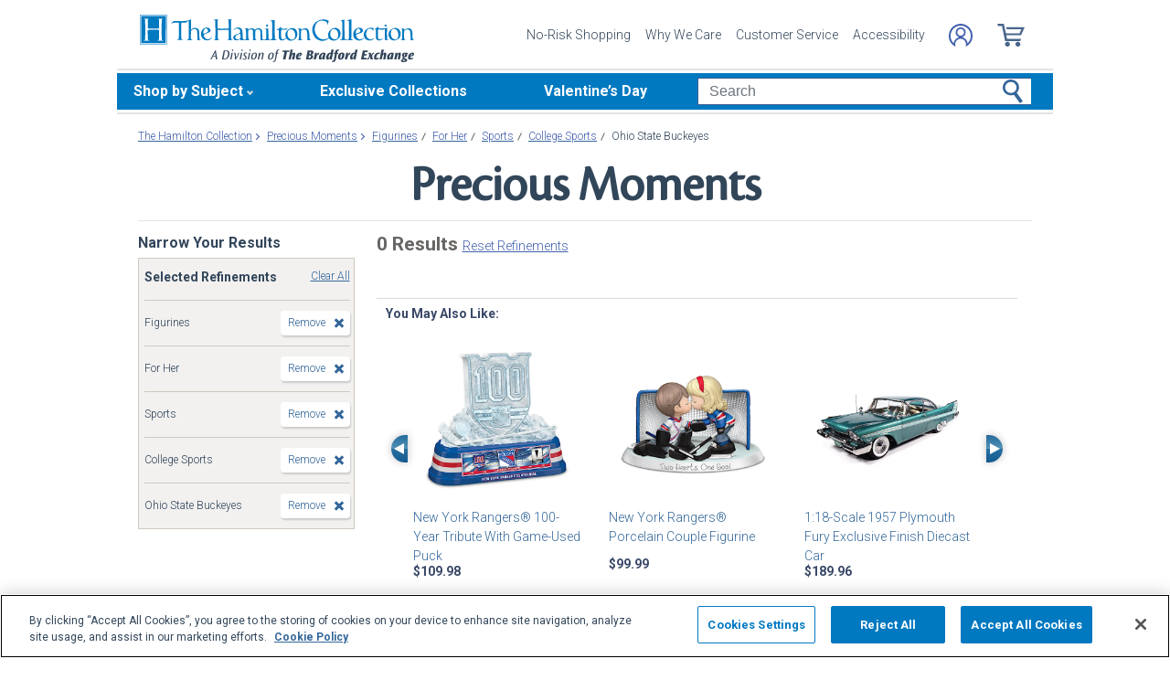

--- FILE ---
content_type: text/html;charset=UTF-8
request_url: https://www.hamiltoncollection.com/c/precious-moments/2172+2188+2576_figurines+for-her+ohio-state-buckeyes.html
body_size: 19854
content:
<!DOCTYPE html>
<html lang="en">




	  


		
<script type="text/javascript" src="https://www.hamiltoncollection.com/assets/13df438c6d9375cfce166eac5b2b0aa4752cee66fa6" async ></script><script>
	var vid = "20100218002";
			var isMobile = false;
	</script><!-- end of mainVarsCalculation.vm -->

 



	
  		      
<!-- tpl: 1500/category_search/main_solr_category.vm -->


																																																																																																																																																																																																																																																																    
<head>





    
        
        

<script>
    var gaDatalayerConstants = { 
        'site': "BEX",
        'brand': "BEX",
        'ctid': '06521594-2430-4eb3-b006-ec54fa2cddec',
        'currencyCode': 'USD'
    }

    var gaDatalayerConstanByVendor = { 
        '20091217001': {
            'site': "BEX",
            'brand': "BEX",
            'ctid': '06521594-2430-4eb3-b006-ec54fa2cddec',
            'currencyCode': 'USD',
            'affiliation': 'Bradford Exchange US'
    
        },
        '20100218003': {
            'site': "ADG",
            'brand': "ADG",
            'ctid': '06521594-2430-4eb3-b006-ec54fa2cddec',
            'currencyCode': 'USD',
            'affiliation': 'Bradford Exchange HM'      
        },
        '20100218001': {
            'site': "CAN",
            'brand': "CAN",
            'ctid': '06521594-2430-4eb3-b006-ec54fa2cddec',
            'currencyCode': 'CAD',
            'affiliation': 'Bradford Exchange CA'      
        },
        '20100218002': {
            'site': "HAM",
            'brand': "HAM",
            'ctid': '06521594-2430-4eb3-b006-ec54fa2cddec',
            'currencyCode': 'USD',
            'affiliation': 'Bradford Exchange HM'      
        }
        
    }

    function initConstants(vid) {
        if(gaDatalayerConstanByVendor[vid]) {
            gaDatalayerConstants = gaDatalayerConstanByVendor[vid]
        }
    }


    function removeGetParams(url) {
    	if(url && (url.indexOf('?') != -1)) {
    		return url.substring(0, url.indexOf('?'))    
    	} else {
    		return url
    	}
    }

    
</script>


<!-- Pushing common data into GA data layer -->
<script>
    var dataLayer = window.dataLayer || [];
            
    

    var targetingCookiesDisabled = false
    
    if(typeof(getCookie) != 'undefined') {
        var optanonConsentValue = getCookie('OptanonConsent')
        if(!!optanonConsentValue) {
            targetingCookiesDisabled = optanonConsentValue.indexOf("C0004:0") != -1
        }
    }


    initConstants(20100218002)

    dataLayer.push({
        'pageTitle': "Ohio State Buckeyes For Her Figurines Precious Moments",
        'ctid': gaDatalayerConstants.ctid,
        'brand': gaDatalayerConstants.site,
        'pageURL': removeGetParams(window.location.href),
        'pageType': "Category",
        'experimentVariant': "",
        'currency': gaDatalayerConstants.currencyCode,
        'fbPageViewEventId': "1769061148533-db56605f-8505-4340-83c1-d8239f4eb25c",
        'clientIp': "13.58.183.102",
        'targetingCookiesDisabled': targetingCookiesDisabled
    })
    var dataLayerCustomer = {};

        dataLayer.push({ 'refinementImpressions': 0 })
        
        
    
    
    //Initializing customer variables for non-GA tags
    var dataLayerCustomer = {};
            dataLayerCustomer.customerEmail = "";
        //End: Initializing customer variables for non-GA tags
    
    dataLayer.push(dataLayerCustomer)
</script>


<!-- GA 360 initialize -->
<script>
    dataLayer.push({ 'env-stage': "shop" });
                        dataLayer.push({ 'env': 'shop-live' });
    (function(w,d,s,l,i){w[l]=w[l]||[];w[l].push({'gtm.start':
        new Date().getTime(),event:'gtm.js'});var f=d.getElementsByTagName(s)[0],
        j=d.createElement(s),dl=l!='dataLayer'?'&l='+l:'';j.async=true;j.src=
        'https://www.googletagmanager.com/gtm.js?id='+i+dl+ '&gtm_auth=cknWbJ5XBjZeDet0JbVNdA&gtm_preview=env-1&gtm_cookies_win=x';f.parentNode.insertBefore(j,f);
        })(window,document,'script','dataLayer','GTM-M65S2V8');
            </script>
<!-- End GA 360 initialize -->
	<!-- sub_splittest.vm -->
<script type="text/javascript">
	var pageNeedsReload = false;
</script>


	
	<!-- bof cssMeta.vm -->
  

	<!-- Begin Monetate ExpressTag Sync v8.1. Place at start of document head. DO NOT ALTER. -->
	<script type="text/javascript">var monetateT = new Date().getTime();</script>
			<script type="text/javascript" src="//se.monetate.net/js/2/a-e2b1c52e/p/hamiltoncollection.com/entry.js"></script>
	 <!-- End Monetate tag. -->

 
<meta http-equiv="Content-Type" content="text/html; charset=utf-8" />
<meta name="format-detection" content="telephone=no">

<!-- BEGIN MerchantWidget Code -->
<script id='merchantWidgetScript'
        src="https://www.gstatic.com/shopping/merchant/merchantwidget.js"
        defer>
</script>

	<meta name="viewport" id="pageViewport" content="width=device-width, initial-scale=1, user-scalable=yes, maximum-scale=1">

	<script type="text/javascript">

		if (typeof(window.screen) != 'undefined') {
			if (window.innerWidth <= 1024 || window.innerHeight <= 1024) {
				var _scalable = 'yes';
				//document.write('<meta name="viewport" id="pageViewport" content="width=1024, initial-scale=' + parseFloat(window.screen.width / 1024) + ', user-scalable=' + _scalable + '">'); //, maximum-scale=0.99
				//document.getElementById("pageViewport").setAttribute("content", 'width=1024, initial-scale=' + parseFloat(window.screen.width / 1024) + ', user-scalable=' + _scalable);
				document.getElementById("pageViewport").setAttribute("content", 'width=1024, initial-scale=0.99, user-scalable=' + _scalable);

				var viewPortParams = {
					'portrait': {
						'width': '1024',
						'initial-scale': parseFloat(window.screen.width / 1024),
						'user-scalable': _scalable
						//'maximum-scale': '0.99'
					},
					'landscape': {
						'width': '1024',
						'initial-scale': '0.99',
						'user-scalable': _scalable
						//'maximum-scale': '0.99'
					}
				};

				function getWindowOrientation() {
					if (window.innerHeight > window.innerWidth) {
						return 'portrait';
					} else {
						return 'landscape';
					}
				}

				function adjustViewPort(options) {
					var _orient = getWindowOrientation(),
						_viewport = options[_orient],
						_strData = [],
						_w,
						_h;

					if (_orient == 'landscape') {
						_w = Math.max(window.screen.width, window.screen.height);
						if (_w < 1024) {
							_viewport['initial-scale'] = parseFloat(_w / 1024);
						}
					} else if (_orient == 'portrait') {
						_w = Math.min(window.screen.width, window.screen.height);
						if (_w < 1024) {
							_viewport['initial-scale'] = parseFloat(_w / 1024);
						}
					}

					if(_w >= 810) {
						_viewport['initial-scale'] = '0.99';
					} else if(window.innerWidth > 1024) {
						_viewport['initial-scale'] = '0.99';
					}

					setTimeout(
						function() {
							_viewport['user-scalable'] = 'yes';
							for (var key in _viewport) {
								_strData.push(key + '=' + _viewport[key]);
							}
							document.getElementById("pageViewport").setAttribute("content", _strData.join(','));
						},
						100
					);
				}

				function initViewPortAdjustment() {
					adjustViewPort(viewPortParams);
					window.addEventListener("orientationchange", function(event) {
						orientationChanged().then(function() {
							adjustViewPort(viewPortParams);
						});
					});
				}

				function orientationChanged() {
					var timeout = 120;
					return new window.Promise(function(resolve) {
						var go = function go(i, height0) {
						window.innerHeight != height0 || i >= timeout ?
							resolve() :
							window.requestAnimationFrame(function () {
								return go(i + 1, height0);
							});
						};
						go(0, window.innerHeight);
					});
				}

				initViewPortAdjustment();
			}
		}

	</script>


<meta http-equiv="X-UA-Compatible" content="IE=EmulateIE7" />
<meta http-equiv="Content-Style-Type" content="text/css" />
<meta http-equiv="imagetoolbar" content="no" />

<meta http-equiv="Content-Language" content="en-US" />
<meta name="copyright" content="(c) The Bradford Group" lang="en-US" />
<meta name="language" content="en-US" lang="en-US" />



				

	



					<meta name="robots" content="index, follow" lang="en-US" />
			





 
		
	<meta name="description" content="Shop The Hamilton Collection for Precious Moments Ohio State Buckeyes For Her Figurines. Shop securely online with an unconditional guarantee." lang="en-US" />
	
	<!-- Ohio State Buckeyes For Her Figurines Precious Moments -->
	
	
	<title>Ohio State Buckeyes For Her Figurines Precious Moments</title>

 
	<link rel="apple-touch-icon" sizes="180x180" href="https://www.hamiltoncollection.com/store/20100218002/images/icons/apple-touch-icon.png">
	<link rel="icon" type="image/png" sizes="32x32" href="https://www.hamiltoncollection.com/store/20100218002/images/icons/favicon-32x32.png">
	<link rel="icon" type="image/png" sizes="16x16" href="https://www.hamiltoncollection.com/store/20100218002/images/icons/favicon-16x16.png">

<link rel="manifest" href="https://www.hamiltoncollection.com/store/20100218002/images/icons/site.webmanifest">
<link rel="mask-icon" href="https://www.hamiltoncollection.com/store/20100218002/images/icons/safari-pinned-tab.svg" color="#5bbad5">
<link rel="shortcut icon" href="https://www.hamiltoncollection.com/store/20100218002/images/icons/favicon.ico" type="image/x-icon" /> 

 <meta name="theme-color" content="#ffffff">

<link rel="preconnect" href="https://fonts.googleapis.com">
<link rel="dns-prefetch" href="https://fonts.googleapis.com">

<link href="https://fonts.googleapis.com/css2?family=Roboto:ital,wght@0,300;0,400;0,500;0,700;1,300;1,400;1,500;1,700&display=swap" rel="stylesheet">

<link rel="stylesheet" type="text/css" href="https://www.hamiltoncollection.com/store/20100218002/responsive2/css/bootstrap-main.css?v="/>
<link rel="stylesheet" type="text/css" href="https://www.hamiltoncollection.com/store/20100218002/responsive2/css/style.css?v=14_"/>
<link rel="stylesheet" type="text/css" href="https://www.hamiltoncollection.com/store/20100218002/responsive2/css/bge.css?v=18_2"/>

	<link rel="stylesheet" type="text/css" href="https://www.hamiltoncollection.com/store/20100218002/responsive2/css/hamilton-collection.css?v=18_2" />
	<link rel="stylesheet" type="text/css" href="https://www.hamiltoncollection.com/store/20100218002/responsive2/css/hamilton_styleOverrides.css?v=18_2" />
 
<style type="text/css">
	.form-select.mid#reviewAndPay-expMonth {
		min-width: 90px;
		width: auto;
	}
	.form-select.small#reviewAndPay-expYear {
		min-width: 50px;
		width: auto;
	}
	.checkout.accordian .fieldErrorMsg {
		border: 1px solid #ABB8CA;
		line-height: 16px;
	}
	.footer-sign-form-success,
	.footer-sign-form-success span {
		color: #fff !important;
	}
	.footer-sign-form-success .txt-line-1 {
		font-size: 12px;
	}
	.footer-sign-form-success .txt-line-2 {
		font-size: 10px;
	}
	@media (max-width: 767px) {
		header .shop-menu__form--wrapper{
			overflow:hidden;
		}
		.footer-sign-form-success .txt-line-1 {
			font-size: 16px;
			line-height: 24px;
		}
		.footer-sign-form-success .txt-line-2 {
			font-size: 14px;
			line-height: 20px;
		}
		.loginRegister .error-message {
			border:none;
			padding:0;
		}
	}
	@media (min-width: 1024px) {
		.cart .cart-table__title:nth-of-type(1) {
			width: 470px;
		}
		.cart .cart-table__column:nth-of-type(2) {
			width: 230px;
		}
		.cart .cart-table__availability {
			font-weight:400;
		}
				.cart .cart-table__column:nth-of-type(4) {
			width:130px;
		}
		.cart .cart-table__title:nth-of-type(4) {
			width:150px;
		}
			}
	#customerFormData .contact-us__two-columns input,
	#customerFormData .contact-us__two-columns textarea {
		border:1px solid #32465A;
	}
	@media (max-width:767px) {
		.personalUX .personalize-button.process {
			background: none;
			background: url(/store/20091217001/mobile/images/preloader-40x40.gif) 0 center no-repeat;
			background-size: 13px;
			text-shadow:none;
			border-radius: 0;
			padding-left: 24px;
			color: #32465a !important;
			moz-box-shadow: none;
			box-shadow: none;
			-webkit-box-shadow: none;
		}
	}
	.paymentOptionsBlock,
	.paymentOptionsBlock .form-block,
	.paymentOptionsBlock .form-block .form-header,
	.shipOptionsBlock,
	.shipOptionsBlock .form-block,
	.shipOptionsBlock .form-block .form-header {
		outline:none !important;
		box-shadow:none !important;
	}
	@media (min-width: 768px) {
		.products__link {
			min-height:63px;
		}
	}
</style>

<!--[if IE]>
	<script src="https://www.hamiltoncollection.com/store/20100218002/responsive2/js/components/html5shiv.min.js"></script>
<![endif]-->

<script src="https://www.hamiltoncollection.com/store/20100218002/responsive2/js/components/jquery-3.4.1.js?v=3_"></script>
<script src="https://www.hamiltoncollection.com/store/20100218002/responsive2/js/components/jquery.touchSwipe.min.js?v=3_"></script>
<script src="https://www.hamiltoncollection.com/store/20100218002/responsive2/js/components/app.js?v=80_"></script>
	<script src="https://www.hamiltoncollection.com/store/20100218002/responsive2/js/components/flying-focus.js?v=1_2"></script>
<script src="https://www.hamiltoncollection.com/store/20100218002/responsive2/js/components/tags/cookie_bge.js?v="></script>
<script src="https://product-gallery.cloudinary.com/1.1.9/all.js" type="text/javascript"></script> 
<script type="text/javascript" src="https://www.hamiltoncollection.com/store/20100218002/responsive2/js/components/product_image.js?v=11"></script>
<script>
	// Passive event listeners
	jQuery.event.special.touchstart = {
		setup: function( _, ns, handle ) {
			this.addEventListener("touchstart", handle, { passive: !ns.includes("noPreventDefault") });
		}
	};
	jQuery.event.special.touchmove = {
		setup: function( _, ns, handle ) {
			this.addEventListener("touchmove", handle, { passive: !ns.includes("noPreventDefault") });
		}
	};
</script>
<script>
	var pathModal = 'https://www.hamiltoncollection.com/store/20100218002'; // for california-modal
</script>
<script>
	function centerVertical(hash) {

		var currentTopOffset = $(window).scrollTop();
		var viewportHeight = $(window).height();
		var viewportWidth = $(window).width();

		//var newTop = currentTopOffset + ((viewportHeight / 2) - (hash.w.height() / 2));
		var _h = getWidthOrHeight(hash.w, 'height');
		if(_h == 0)
			_h = hash.w.height();

		var newTop = currentTopOffset + ((viewportHeight / 2) - (_h / 2));
		newTop = (newTop > 0)?newTop:0;
		var newLeft = (viewportWidth / 2) - (hash.w.width() / 2);

		hash.w.css("top", newTop);
		hash.w.css("left", newLeft);

		hash.w.attr('tabindex','0').focus();

	}
</script>
<script>
	jQuery(document).ready(function() {
		setTimeout(function() {
			jQuery(".norton [name='sealmap_large']").find('area:first:visible').attr('tabindex','0');
		}, 2000);
	});
</script>

			<base href="https://www.hamiltoncollection.com/"/>






						<link rel="canonical" href="https://www.hamiltoncollection.com/c/precious-moments.html" />
			 
	<script type="text/javascript">
		var i=0;
	</script>

	




<!-- eof cssMeta.vm -->
	<!-- bof mainTop.vm -->


<script type="text/javascript">
    var serverName = "PROD_SHOP_WEB02_SERVER";
</script>

<script type="text/javascript">
              var currDateStr = "1/21/2026 23:52";
    var currDateTime = Date.parse( currDateStr );

    var vid = "20100218002";
    var allowLog = false;
        if( typeof( console ) == "undefined" ){
        var console = false;
    }
    var YearIsNow = 2026;
    var _jsCurrency = "US";
    var _jsCurrency2 = "USD";
</script>

<script type="text/javascript">
    var i=0;
</script>
<!-- Begin Trust Pilot Tag -->
<!-- TrustBox script -->
<script type="text/javascript" src="//widget.trustpilot.com/bootstrap/v5/tp.widget.bootstrap.min.js" async></script>
<!-- End TrustBox script -->
<!-- End Trust Pilot Tag -->

<!-- splittestheader.vm -->																																										

	
	
    	
	
		
	
	<!--  Price splittest --> 	

			
	<!-- caPriceOption false  -->
	<!-- caLocationFlag $caLocationFlag  -->
		
	<!-- PDPEnhancementOption null -->
	
		<script type="text/javascript">		var js_split_bizrate1 = "${bizrate_split}"; 	</script> 



 
 						
<!-- eof mainTop.vm --></head>

<body class="searchResults dummy">

	<script>
	if (typeof Promise !== "function")
		document.write('<script src="https://cdnjs.cloudflare.com/ajax/libs/es6-promise/4.2.8/es6-promise.min.js"><\/script>');
	else
		var ES6Promise = Promise;
</script>

<script>
	var cssFiles = [
		],

		jsFiles = [{
			src: "https://www.hamiltoncollection.com/store/20100218002/responsive2/js/components/flying-focus.js?v=1_2"
		},
		{
			src: "https://www.hamiltoncollection.com/store/20100218002/responsive2/js/components/lazysizes.min.js?v="
		},
		{
			src: "https://www.hamiltoncollection.com/store/20100218002/scripts/jqModal.js?v="
		},
		{
			src: "https://www.hamiltoncollection.com/store/20100218002/scripts/swfobject.js"
		},

		],
		loadedFiles = 0,
		filesToLoad = cssFiles.length; // + jsFiles.length;

	for (var i = 0; i < cssFiles.length; i++) {
		var file = cssFiles[i];
		LoadCSS(file).then(function () {
			loadedFiles++;
			checkLoadingStatus();
		});
	}
	for (var i = 0; i < jsFiles.length; i++) {
		var file = jsFiles[i];
		LoadJS(file).then(function (_file) {
			//loadedFiles++;
			//checkLoadingStatus();
			if (typeof(_file.callback)) {
				_file.callback;
			}
		});
	}

	function checkLoadingStatus() {
		if (loadedFiles == filesToLoad) {
			//remove preloader
			// document.querySelector('.website-preloader').classList.add('hidden');
			// document.querySelector('.wrapper').style.display = 'block';
			console.log("page loaded");
		} else {
			//wait
		}
	}

	function LoadCSS(file) {
		return new ES6Promise(function(resolve, reject) {
			var link = document.createElement('link');
			link.href = file.href;
			if (typeof(file.type) != 'undefined') {
				link.type = file.type;
			} else {
				link.type = "text/css";
			}
			if (typeof(file.rel) != 'undefined') {
				link.rel = file.rel;
			}
			if (typeof(file.media) != 'undefined') {
				link.media = file.media;
			}
			document.head.appendChild(link);
			link.onload = function() {
				resolve(file);
			};
		});
	}

	function LoadJS(file) {
		return new ES6Promise(function(resolve, reject) {
			var link = document.createElement('script');
			link.src = file.src;
			if (typeof(file.type) != 'undefined') {
				link.type = file.type;
			} else {
				link.type = "text/javascript";
			}
			document.head.appendChild(link);
			link.onload = function() {
				resolve(file);
			};
		});
	}
</script>

<style>
	.form-select.mid#reviewAndPay-expMonth {
		min-width: 90px;
		width: auto;
	}
	.form-select.small#reviewAndPay-expYear {
		min-width: 50px;
		width: auto;
	}
	.checkout.accordian .fieldErrorMsg {
		border: 1px solid #ABB8CA;
		line-height: 16px;
	}
	.footer-sign-form-success,
	.footer-sign-form-success span {
		color: #fff !important;
	}
	.footer-sign-form-success .txt-line-1 {
		font-size: 12px;
	}
	.footer-sign-form-success .txt-line-2 {
		font-size: 10px;
	}
	@media (max-width: 767px) {
		header .shop-menu__form--wrapper{
			overflow:hidden;
		}
		.footer-sign-form-success .txt-line-1 {
			font-size: 16px;
			line-height: 24px;
		}
		.footer-sign-form-success .txt-line-2 {
			font-size: 14px;
			line-height: 20px;
		}
		.loginRegister .error-message {
			border:none;
			padding:0;
		}
	}
	@media (min-width: 768px) {
		.cart .cart-table__title:nth-of-type(1) {
			width: 470px;
		}
		.cart .cart-table__column:nth-of-type(2) {
			width: 230px;
		}
		.cart .cart-table__column:nth-of-type(4) {
			width:130px;
		}
		.cart .cart-table__title:nth-of-type(4) {
			width:150px;
		}
		.cart .cart-table__availability {
			font-weight:400;
		}
	}
	#customerFormData .contact-us__two-columns input,
	#customerFormData .contact-us__two-columns textarea {
		border:1px solid #32465A;
	}
	@media (max-width:767px) {
		.personalUX .personalize-button.process {
			background: none;
			background: url(/store/20091217001/mobile/images/preloader-40x40.gif) 0 center no-repeat;
			background-size: 13px;
			text-shadow:none;
			border-radius: 0;
			padding-left: 24px;
			color: #32465a !important;
			moz-box-shadow: none;
			box-shadow: none;
			-webkit-box-shadow: none;
		}
	}
	.paymentOptionsBlock,
	.paymentOptionsBlock .form-block,
	.paymentOptionsBlock .form-block .form-header,
	.shipOptionsBlock,
	.shipOptionsBlock .form-block,
	.shipOptionsBlock .form-block .form-header {
		outline:none !important;
		box-shadow:none !important;
	}
	@media (min-width: 768px) {
		.products__link {
			min-height:63px;
		}
	}
</style>
































			
	<input type="hidden" id="js-vid" value="20100218002">

	<div class="wrapper mx-auto">
		<div class="monetate__top-of-page"></div>

		<div class="container">

			<!-- BEGIN component: header -->

			<!-- start mainHeader.vm -->


	<!-- splittest_info.vm -->
 <input type="hidden" id="endeca_solr_test_variable" name="endeca_solr_test_variable" value="" />

<input type="hidden" id="bexhome_split" name="bexhome_split" value="" />
<script type="text/javascript">
	function getCookie(c_name) {
		if (document.cookie.length>0) {
			c_start=document.cookie.indexOf(c_name + "=")
			if (c_start!=-1)  { 
				c_start=c_start + c_name.length+1 
				c_end=document.cookie.indexOf(";",c_start)
				if (c_end==-1) c_end=document.cookie.length
				return unescape(document.cookie.substring(c_start,c_end))
			}
		}
		return "";
	}
	str = getCookie("BEXSPLIT");
	if( str != "" ){
		document.getElementsByName("bexhome_split")[0].value = str;
	}
</script>

<div class="skip-buttons mb-3 js-skip-buttons">
	<a tabindex="0"
		id="skip-main-content" class="js-smooth-link"
		href="#main-content">Skip to Main Content</a>

		</div>
<span style='display:none;visibility:none' id='mobileDeviceIdentifier'>false</span>

<!-- tcategory  -->
<!-- start mainHeader_html.vm -->

<header class="header" id="header">

	<a tabindex="0" class="header__logo monetate__logo" href="https://www.hamiltoncollection.com" id="logo">
		<img src="https://www.hamiltoncollection.com/store/20100218002/responsive2/img/logo.svg" alt="Shop for Collectible figurines – Hamilton Collection">
	</a>



	<nav class="header__navbar navbar navbar-expand-lg align-items-center ">
		<ul class="navbar-nav d-none ml-auto mr-3 d-lg-flex">
			<li class="nav-item">
				<a class="header__link nav-link js-ajax-modal-button" tabindex="0" href="#" data-remote="https://www.hamiltoncollection.com/store/20100218002/modal-source/product-page/noriskModal.htm" data-reload="false">No-Risk Shopping</a>
			</li>
			<li class="nav-item">
				<a class="header__link nav-link" tabindex="0" href="service/about-us.html" rel="nofollow">Why We Care</a>
			</li>
			<li class="nav-item">
				<a class="header__link nav-link" tabindex="0" href="service/customer-support-and-faqs.html" rel="nofollow">Customer Service</a>
			</li>
			<li class="nav-item">
				<a class="header__link nav-link" tabindex="0" href="specials/custom-landing-page.html?epm=accessibility-statement" rel="nofollow">Accessibility</a>
			</li>
		</ul>
		<ul class="account__list d-flex ml-auto ml-lg-0">
			<li class="account__item">
		
			<style> 
			@media (max-width: 400px) {
       		.account__item:not(:last-of-type){
			margin-right: 0;}
			}		
			</style>
		
									<a class="account__icons profile" tabindex="0" href="maregistersuccess.html?vid=20100218002" rel="nofollow" id='my-account-link'>
						<span class="sr-only">Log In</span>
					</a>
							</li>
			<li class="account__item miniCart ">
				<!-- BEGIN component: mini-cart -->
													<div aria-label="0 Items in Cart" class="account__icons cart" id="cart" role="img"></div>
					<!-- <div class="miniCart">
						<div class="itemCount">0 Items in Cart</div>
					</div> -->
								<!-- END component: mini-cart -->
			</li>
		</ul>
	</nav>
	
    <!-- bof 1520/common/mobile_menu.vm -->

<div class="mobile-menu js-menu d-block d-lg-none">
	<div class="mobile-menu__wrapper">
		<button class="mobile-menu__close js-menu-close" tabindex="-1"><span class="sr-only">Close menu</span></button>
	
	<!-- bof 1500/common/header/common-gifts-links-mobile.vm -->

		<a tabindex="-1" href="c/valentines-day-gifts.html" class="mobile-menu__title-link mt-4 mb-3"><span class="with-arrow">Valentine's Day</span></a>

<ul class="mobile-menu__list">
		

	</ul>

<!-- eof 1500/common/header/common-gifts-links-mobile.vm -->
		<h3 class="mobile-menu__title">Shop by Subject</h3>
		<ul class="mobile-menu__list">
			<li class="mobile-menu__item">
				<a class="mobile-menu__link d-flex align-items-center justify-content-between" tabindex="-1" href="c/precious-moments.html">
					<span class="with-arrow">Precious Moments</span>
				</a>
			</li>
			<li class="mobile-menu__item">
				<a class="mobile-menu__link d-flex align-items-center justify-content-between" tabindex="-1" href="c/sports.html">
					<span class="with-arrow">Sports</span>
				</a>
			</li>
			<li class="mobile-menu__item">
				<a class="mobile-menu__link d-flex align-items-center justify-content-between" tabindex="-1" href="c/disney.html">
					<span class="with-arrow">Disney</span>
				</a>
			</li>
			<li class="mobile-menu__item">
				<a class="mobile-menu__link d-flex align-items-center justify-content-between" tabindex="-1" href="c/animals.html">
					<span class="with-arrow">Animals</span>
				</a>
			</li>
			<li class="mobile-menu__item">
				<a class="mobile-menu__link d-flex align-items-center justify-content-between" tabindex="-1" href="c/cars-and-motorcycles.html">
					<span class="with-arrow">Cars & Motorcycles</span>
				</a>
			</li>
			<li class="mobile-menu__item">
				<a class="mobile-menu__link d-flex align-items-center justify-content-between" tabindex="-1" href="c/angels-and-elegant-ladies.html">
					<span class="with-arrow">Angels & Elegant Ladies</span>
				</a>
			</li>
			<li class="mobile-menu__item">
				<a class="mobile-menu__link d-flex align-items-center justify-content-between" tabindex="-1" href="c/pop-culture-icons.html">
					<span class="with-arrow">Pop Culture Icons</span>
				</a>
			</li>
			<li class="mobile-menu__item">
				<a class="mobile-menu__link d-flex align-items-center justify-content-between" tabindex="-1" href="c/fairies-and-dragons.html">
					<span class="with-arrow">Fairies & Dragons</span>
				</a>
			</li>
			<li class="mobile-menu__item">
				<a class="mobile-menu__link d-flex align-items-center justify-content-between" tabindex="-1" href="c/military-and-patriotic.html">
					<span class="with-arrow">Military & Patriotic</span>
				</a>
			</li>
		</ul>
		<a tabindex="-1" href="c/exclusive-collections.html" class="mobile-menu__title-link mt-3"><span class="with-arrow">Exclusive Collections</span></a>
		
		

	</div>
</div>

<!-- eof 1520/common/mobile_menu.vm -->
	<button class="js-menu-toggler header__menu-toggler d-lg-none navbar-toggler mt-1" type="button" aria-label="Toggle navigation"></button>

	<form class="shop-menu__form mob mt-1 ml-auto d-block d-lg-none js-search-form" action="https://www.hamiltoncollection.com/search.html" method="get" onSubmit='if(this["mainSearch-searchText"].value == ""){ return false; }'>
		<div class="shop-menu__form--wrapper">
			<div class="input-group">
				<label for="main-search" class="sr-only">Search</label>
				<input
				maxlength="300"
					tabindex="-1"
					type="text"
					id="main-search"
					class="shop-menu__form--input js-search-input form-control mainSearch-searchText"
					placeholder="Search"
					name="mainSearch-searchText"
					autocomplete="off" autocorrect="off">
				<input type="hidden" name="vid" value="20100218002">
				<button tabindex="-1" class="shop-menu__form--button" type="submit" onClick="$(this).parents('form').submit();return false;">
					<span class="sr-only">Search</span>
				</button>
			</div>
		</div>
		
	</form>

	<script>

		if(!getCookie("benefitOnceLoad")){
			setSessionCookie("benefitOnceLoad", "Y" );
			}else{
			jQuery('#bestGuaranteeTrigger').find('[class^="a0"]:not(:last)').remove();
			jQuery('#bestGuaranteeTrigger').find('[class^="a0"]').css("background-position", "-568px, 0");
			jQuery('#bestGuaranteeTrigger').find('[class^="a0"]').removeAttr("class");
		}

	</script>

	<!-- Start Navigation -->
	<!--begin topNavSwitcher.vm-->





<!-- begin topNav.vm -->
<div class="shop-menu mt-3 row justify-content-end navbar-expand-lg d-none d-lg-flex" role="application">
	
		<div class="shop-menu__main--list navbar-nav navbar-collapse collapse justify-content-start">
		<div class="shop-menu__main--item">
			<span tabindex="0" class="shop-menu__main--link d-flex align-items-center js-flying-main">Shop by Subject</span>
			<ul class="shop-menu__second--list dropdown-menu js-flying-sub">
				<li class="shop-menu__second--item">
					<a tabindex="0" href="c/precious-moments.html" class="shop-menu__second--link dropdown-item">Precious Moments</a>
				</li>
				<li class="shop-menu__second--item">
					<a tabindex="0" href="c/sports.html" class="shop-menu__second--link dropdown-item">Sports</a>
				</li>
				<li class="shop-menu__second--item">
					<a tabindex="0" href="c/disney.html" class="shop-menu__second--link dropdown-item">Disney</a>
				</li>
				<li class="shop-menu__second--item">
					<a tabindex="0" href="c/animals.html" class="shop-menu__second--link dropdown-item">Animals</a>
				</li>
				<li class="shop-menu__second--item">
					<a tabindex="0" href="c/cars-and-motorcycles.html" class="shop-menu__second--link dropdown-item">Cars & Motorcycles</a>
				</li>
				<li class="shop-menu__second--item">
					<a tabindex="0" href="c/angels-and-elegant-ladies.html" class="shop-menu__second--link dropdown-item">Angels & Elegant Ladies</a>
				</li>
				<li class="shop-menu__second--item">
					<a tabindex="0" href="c/pop-culture-icons.html" class="shop-menu__second--link dropdown-item">Pop Culture Icons</a>
				</li>
				<li class="shop-menu__second--item">
					<a tabindex="0" href="c/fairies-and-dragons.html" class="shop-menu__second--link dropdown-item">Fairies & Dragons</a>
				</li>
				<li class="shop-menu__second--item">
					<a tabindex="0" href="c/military-and-patriotic.html" class="shop-menu__second--link dropdown-item">Military & Patriotic</a>
				</li>
			</ul>
		</div>
		<div class="shop-menu__main--item ml-5">
			<a tabindex="0" href="c/exclusive-collections.html" class="shop-menu__main--link wo-arrow d-flex align-items-center js-flying-main">Exclusive Collections</a>
		</div>

		<!-- bof 1500/common/header/common-gifts-links-desktop.vm -->

<div class="shop-menu__main--item gifts">
	<a tabindex="0" href="c/valentines-day-gifts.html" class="shop-menu__main--link d-flex align-items-center  wo-arrow ml-5   js-flying-main">Valentine’s Day</a>

	<ul class="shop-menu__second--list dropdown-menu js-flying-sub">
				
		
</div>

<!-- bof 1500/common/header/common-gifts-links-desktop.vm -->
		<script language="JavaScript" type="text/javascript">
			function SearchItems(){
				//document.mainSearch.submit();
				jQuery('#mainSearch').submit();
			}
		</script>

		<form class="shop-menu__form ml-auto mr-4"
					id="mainSearch"
					action="https://www.hamiltoncollection.com/search.html"
					method="get"
					onSubmit='if(this["mainSearch-searchText"].value == ""){ return false; }'>
			<div class="input-group">
				<input maxlength="300" tabindex="0" type="text"
							class="shop-menu__form--input form-control mainSearch-searchText"
							placeholder="Search"
							aria-label="Search"
							name="mainSearch-searchText"
							autocomplete="off"
							autocorrect="off">
				<input type="hidden" name="vid" value="20100218002">
				<button tabindex="0"
								class="shop-menu__form--button"
								type="submit"
								onClick="SearchItems();return false;">
									<span class="sr-only">Search</span>
								</button>
			</div>
		</form>
	</div>

</div>
<!--// close .nav -->     
<!-- end topNav.vm -->

<!--end topNavSwitcher.vm-->	<!--End Navigation -->

</header>

<!-- /end #header -->

<!-- end mainHeader_html.vm -->
<!-- HOLIDAY MESSAGING BEGIN -->
<!-- HOLIDAY MESSAGING END -->

<!-- END component: header -->

<!-- /end #header -->
<!-- end mainHeader.vm -->
			<!-- END component: header -->

			<main class="category px-lg-2" id="content">

				<div class="contentSlotFourCol">
									</div>

								
				<!-- BEGIN component: breadcrumb -->

				<div class="breadcrumbs new" id="breadcrumbs">
					<a tabindex="0" href="javascript:history.back()" class="breadcrumbs__back new back-link d-block d-lg-none">Back</a>
					<ul class="breadcrumbs__list" itemscope itemtype="https://schema.org/BreadcrumbList">

																		<li itemprop="itemListElement" itemscope itemtype="https://schema.org/ListItem" class="breadcrumbs__item">
							<a tabindex="0" href="https://www.hamiltoncollection.com" class="breadcrumbs__link js-flying-main" itemprop="item">
								<span itemprop="name">The Hamilton Collection</span>
							</a>
														<meta itemprop="position" content="1" />
						</li>
						
						
																				<li itemprop="itemListElement" itemscope itemtype="https://schema.org/ListItem" class="breadcrumbs__item">
								<a class="breadcrumbs__link" href="https://www.hamiltoncollection.com/c/precious-moments.html" itemprop="item" tabindex="0">
									<h2 itemprop="name">Precious Moments</h2>
								</a>
																<meta itemprop="position" content="2" />
							</li>
													
						
						
																											
								<li itemprop="itemListElement" itemscope itemtype="https://schema.org/ListItem" class="breadcrumbs__item sub">
									<a class="breadcrumbs__link" href="https://www.hamiltoncollection.com/c/precious-moments/2172_figurines.html" itemprop="item" tabindex="0">
										<h2 itemprop="name">Figurines</h2>
									</a>
																		<meta itemprop="position" content="3" />
								</li>
																																				
								<li itemprop="itemListElement" itemscope itemtype="https://schema.org/ListItem" class="breadcrumbs__item sub">
									<a class="breadcrumbs__link" href="https://www.hamiltoncollection.com/c/precious-moments/2172+2188_figurines+for-her.html" itemprop="item" tabindex="0">
										<h2 itemprop="name">For Her</h2>
									</a>
																		<meta itemprop="position" content="4" />
								</li>
																																				
								<li itemprop="itemListElement" itemscope itemtype="https://schema.org/ListItem" class="breadcrumbs__item sub">
									<a class="breadcrumbs__link" href="https://www.hamiltoncollection.com/c/precious-moments/2172+2188+2525_figurines+for-her+sports.html" itemprop="item" tabindex="0">
										<h2 itemprop="name">Sports</h2>
									</a>
																		<meta itemprop="position" content="5" />
								</li>
																																				
								<li itemprop="itemListElement" itemscope itemtype="https://schema.org/ListItem" class="breadcrumbs__item sub">
									<a class="breadcrumbs__link" href="https://www.hamiltoncollection.com/c/precious-moments/2172+2188+2561_figurines+for-her+college-sports.html" itemprop="item" tabindex="0">
										<h2 itemprop="name">College Sports</h2>
									</a>
																		<meta itemprop="position" content="6" />
								</li>
																																																												<li class="breadcrumbs__item">
									<span class="breadcrumbs__last">Ohio State Buckeyes</span>
																		<meta itemprop="position" content="7" />
								</li>
																					
																																																																																																																																																							<!-- breadcrumbList [{name=home, href=https://www.hamiltoncollection.com, text=The Hamilton Collection}, {name=category, href=https://www.hamiltoncollection.com/c/precious-moments.html, text=Precious Moments}, {name=fc, href=https://www.hamiltoncollection.com/c/precious-moments/2172_figurines.html, text=Figurines}, {name=fc, href=https://www.hamiltoncollection.com/c/precious-moments/2172+2188_figurines+for-her.html, text=For Her}, {name=fc, href=https://www.hamiltoncollection.com/c/precious-moments/2172+2188+2525_figurines+for-her+sports.html, text=Sports}, {name=fc, href=https://www.hamiltoncollection.com/c/precious-moments/2172+2188+2561_figurines+for-her+college-sports.html, text=College Sports}, {name=category, text=Ohio State Buckeyes}] -->
						<!-- pixelBreadCrumb Precious Moments>Figurines>For Her>Sports>College Sports>Ohio State Buckeyes -->
					</ul>

				</div><!-- /end #breadcrumbs -->

				<!-- END component: breadcrumb -->

												
				
				<!-- BEGIN CONTENT SLOT: Body Promotion -->
								<!-- END CONTENT SLOT: Body Promotion -->

								<!-- sub_category_banner.vm -->




 

             <!-- rf 2172 Figurines -->
                 <!-- rf 2188 For Her -->
                 <!-- rf 2525 Sports -->
                 <!-- rf 2561 College Sports -->
                 <!-- rf 2576 Ohio State Buckeyes -->
            
             
        
    
				
<div class="_testData_seoBanner" style="display:none;">
<!-- checking if exist /20100218002/1520/category_search/category/seo/_seoTopTitle_taxonomyCat_masterMainCat_preciousmoments.vm -->
</div>
      
				
<div class="_testData_seoBanner" style="display:none;">
<!-- checking if exist /20100218002/1520/category_search/category/seo/_seoTopTitle_taxonomyCat_currCat_preciousmoments_2172+2188+2525+2561+2576.vm -->
</div>
          
     			
<div class="_testData_seoBanner" style="display:none;">
<!-- checking if exist /20100218002/1520/category_search/category/seo/_seoTopTitle_taxonomyCat_secondCat_figurines.vm -->
</div>
           			
<div class="_testData_seoBanner" style="display:none;">
<!-- checking if exist /20100218002/1520/category_search/category/seo/_seoTopTitle_taxonomyCat_secondCat_forher.vm -->
</div>
           			
<div class="_testData_seoBanner" style="display:none;">
<!-- checking if exist /20100218002/1520/category_search/category/seo/_seoTopTitle_taxonomyCat_secondCat_sports.vm -->
</div>
           			
<div class="_testData_seoBanner" style="display:none;">
<!-- checking if exist /20100218002/1520/category_search/category/seo/_seoTopTitle_taxonomyCat_secondCat_collegesports.vm -->
</div>
           			
<div class="_testData_seoBanner" style="display:none;">
<!-- checking if exist /20100218002/1520/category_search/category/seo/_seoTopTitle_taxonomyCat_secondCat_ohiostatebuckeyes.vm -->
</div>
              
				
<div class="_testData_seoBanner" style="display:none;">
<!-- checking if exist /20100218002/1520/category_search/category/seo/_seoTopTitle_taxonomyCat_secondCat_preciousmoments.vm -->
</div>
          
				
<div class="_testData_seoBanner" style="display:none;">
<!-- checking if exist /20100218002/1520/category_search/category/seo/_seoTopTitle_taxonomyCat_mainCat_preciousmoments.vm -->
</div>
          


 
<!-- bof categoryBanner_catTitle -->
 
	<div class="category__title-container d-flex flex-lg-column align-items-end align-items-lg-center justify-content-between justify-content-lg-end">
		<div class="category__title cannedSearch monetate__mastheads monetate__page-title"> 			Precious Moments
		</div> 		<p class="category__items-count fz-11 mb-0 d-block d-lg-none">0 items</p>
    
            <!-- added seoTopTitleTplName: /20100218002/1520/category_search/category/seo/_seoTopTitle_taxonomyCat_mainCat_preciousmoments.vm -->
                 
	</div>

<!-- eof categoryBanner_catTitle -->




<!-- the end of sub_category_banner.vm -->
				
				
				<div class="category__wrapper pt-lg-2">

					<div class="col-12 col-lg-3 px-0 pr-lg-2 pt-lg-2 monetate__shop-similar" id="sidebar">

						
						
							<div class="refine contentBox mb-1 mb-lg-3 w-100">
								<div class="refine__main-toggler js-refine-toggler toggler d-flex d-lg-none align-items-center justify-content-center collapsed" data-toggle="collapse" data-target="#refine-menu" aria-controls="refine-menu">Select Refinements</div>

								<div id="refine-menu" class="new d-lg-block collapse p-2 p-lg-0">

									
																		
									<div class="skip-buttons js-skip-buttons  pb-3">
										<a tabindex="0"  id="main-content"  href="#first-product" class="js-smooth-link">Skip to Products</a>
									</div>

									<!--begin solr_taxonomyCategoryLeftNavCategories.vm -->

	<!-- category campaign activated: Precious Moments -->

<script src="https://www.hamiltoncollection.com/store/20100218004/responsive2/js/jquery-ui.min.js"></script>
<script src="https://www.hamiltoncollection.com/store/20091217001/scripts/jquery.ui.touch-punch.min.js"></script>
<link rel="stylesheet" href="https://www.hamiltoncollection.com/store/20091217001/styles/jquery-ui-slider.css">

<style>
	@media screen and (max-width: 991px) {
		#sidebar .contentBox .ui-slider-handle {
			width: 25px;
			height: 25px;
			top: -10px !important;
			margin-left: -2px;
		}
		#sidebar .contentBox .ui-slider-handle:last-of-type {
			margin-left: -20px;
		}
		.facetcustom-checkbox+label {
			margin-left: 10px;
		}
		.facetcustom-checkbox:checked+label::before {
			background-size: 20px !important;
		}
	}
	@media screen and (min-width: 992px) {
		#sidebar .contentBox .ui-slider-handle {
			margin-left: -2px;
			top: -9px !important;
		}
		#sidebar .contentBox .ui-slider-handle:last-of-type {
			margin-left: -17px;
		}
		.facetcustom-checkbox+label {
			margin-left: 15px;
		}
		li.colorfacet {
			margin-bottom: 0px !important;
		}
	}
	.color-box {
		width: 10px;
		height: 10px;
		display: inline-block;
		vertical-align: middle;
	}

	#sidebar .contentBox .ui-slider-handle {
		background: transparent radial-gradient(closest-side at 50% 50%, #E5E3E1 0%, #E2E0DE 35%, #BFBDBB 100%, #737271 100%) 0% 0% no-repeat padding-box !important;
		box-shadow: 1px 1px 1px #00000030 !important;
		border: 1px solid #949494 !important;
	}

	#sidebar .contentBox .ui-slider-horizontal .ui-slider-range {
		background: #4360AE;
		border: 1px solid #8090BB;
		border-radius: 4px;
	}

	#sidebar .contentBox .facetslider {
		background: #E5E3E1 0% 0% no-repeat padding-box;
		border: 1px solid #8090BB;
		border-radius: 4px;
	}

	.facetsliderItemsCount {
		display: inline-block;
		font: 12px/16px Verdana, helvetica, sans-serif;
		font-weight: 100;
		letter-spacing: 0px;
		color: #686664;
	}

	.facetcustom-checkbox {
		position: absolute;
		z-index: -1;
		opacity: 0;
	}

	.facetcustom-checkbox+label {
		display: inline-block;
		align-items: center;
		user-select: none;
		border: 1px solid #CECECE;
		border-radius: 4px;
		width: 20px;
		height: 20px;
		font-size: 0px;
		line-height: 0px;
		cursor: pointer;
	}

	.facetcustom-checkbox+label::before {
		content: '';
		display: inline-block;
		width: 100%;
		height: 100%;
		flex-shrink: 0;
		flex-grow: 0;
	}

	.facetcustom-checkbox:checked+label::before {
		background-size: 15px;
		background-repeat: no-repeat;
		background-position: center;
		background-image: url("data:image/svg+xml,%3csvg xmlns='http://www.w3.org/2000/svg' viewBox='0 0 8 8'%3e%3cpath fill='%23fff' d='M6.564.75l-3.59 3.612-1.538-1.55L0 4.26 2.974 7.25 8 2.193z'/%3e%3c/svg%3e");
	}

	.facetcustom-checkbox+label:hover {
		transform: scaleY(-1);
	}

	.facetcustom-checkbox+label:hover::before {
		transform: scaleY(-1);
	}

	li.colorfacet {
		display: inline-block;
	}
</style>


<!-- breadcrumbs [com.avetti.bge.storedataengine.core.ResponseFacetValue@2fb5e34f, com.avetti.bge.storedataengine.core.ResponseFacetValue@496fd360, com.avetti.bge.storedataengine.core.ResponseFacetValue@23bd1974, com.avetti.bge.storedataengine.core.ResponseFacetValue@569581ee, com.avetti.bge.storedataengine.core.ResponseFacetValue@641640e0] -->

<div class="category__side">
	<div class="category__subtitle mb-2 d-none d-lg-block">Narrow Your Results</div>
	<div class="side-menu__block mb-2 px-3 pt-3 p-lg-0">

		
							<!--true-->
					<!--true-->
					<!--true-->
					<!--true-->
					<!--true-->
		
					<div class="selected-filters" style="margin-top: 0px">
				<div class="d-flex justify-content-center justify-content-lg-between mb-lg-2">
					<div class="selected-filters__title mb-2">Selected Refinements</div>
					<a target="_self" tabindex="0" class="selected-filters__clear ml-2" href="c/precious-moments.html"><u>Clear All</u></a>
				</div>

				
									<div class="selected-filters__item">
						<!--$row.facetValueId-->
						Figurines <a target="_self" tabindex="0" class="selected-filters__remove" onclick="location.href='https://www.hamiltoncollection.com/c/precious-moments/2188+2576_for-her+ohio-state-buckeyes.html'" href="javascript: void(0)">Remove</a>
					</div>
									<div class="selected-filters__item">
						<!--$row.facetValueId-->
						For Her <a target="_self" tabindex="0" class="selected-filters__remove" onclick="location.href='https://www.hamiltoncollection.com/c/precious-moments/2172+2576_figurines+ohio-state-buckeyes.html'" href="javascript: void(0)">Remove</a>
					</div>
									<div class="selected-filters__item">
						<!--$row.facetValueId-->
						Sports <a target="_self" tabindex="0" class="selected-filters__remove" onclick="location.href='https://www.hamiltoncollection.com/c/precious-moments/2172+2188_figurines+for-her.html'" href="javascript: void(0)">Remove</a>
					</div>
									<div class="selected-filters__item">
						<!--$row.facetValueId-->
						College Sports <a target="_self" tabindex="0" class="selected-filters__remove" onclick="location.href='https://www.hamiltoncollection.com/c/precious-moments/2172+2188+2525_figurines+for-her+sports.html'" href="javascript: void(0)">Remove</a>
					</div>
									<div class="selected-filters__item">
						<!--$row.facetValueId-->
						Ohio State Buckeyes <a target="_self" tabindex="0" class="selected-filters__remove" onclick="location.href='https://www.hamiltoncollection.com/c/precious-moments/2172+2188+2561_figurines+for-her+college-sports.html'" href="javascript: void(0)">Remove</a>
					</div>
							</div>
		
				<!--begin static_left_nav_blocks.vm-->


<!--end static_left_nav_blocks.vm-->	</div> <!-- end .side-menu__block -->
</div> <!-- end .category__side -->

<!--end solr_taxonomyCategoryLeftNavCategories.vm -->

									
									
									
									
								</div>

							</div>

						
					</div><!-- /end #sidebar -->

					<!-- BEGIN CONTENT SLOT: Selected Filters -->

																<!--true-->
											<!--true-->
											<!--true-->
											<!--true-->
											<!--true-->
					
											<div class="selected-filters d-block d-lg-none">
							<div class="d-flex justify-content-center justify-content-lg-between mb-lg-2">
								<div class="selected-filters__title mb-2">Selected Refinements</div>
								<a target="_self" class="selected-filters__clear ml-2" href="c/precious-moments.html"><u>Clear All</u></a>
							</div>

							
															<div class="selected-filters__item">
									<!--$row.facetValueId-->
									Figurines <a target="_self" class="selected-filters__remove" href="https://www.hamiltoncollection.com/c/precious-moments/2188+2576_for-her+ohio-state-buckeyes.html">Remove</a>
								</div>
															<div class="selected-filters__item">
									<!--$row.facetValueId-->
									For Her <a target="_self" class="selected-filters__remove" href="https://www.hamiltoncollection.com/c/precious-moments/2172+2576_figurines+ohio-state-buckeyes.html">Remove</a>
								</div>
															<div class="selected-filters__item">
									<!--$row.facetValueId-->
									Sports <a target="_self" class="selected-filters__remove" href="https://www.hamiltoncollection.com/c/precious-moments/2172+2188_figurines+for-her.html">Remove</a>
								</div>
															<div class="selected-filters__item">
									<!--$row.facetValueId-->
									College Sports <a target="_self" class="selected-filters__remove" href="https://www.hamiltoncollection.com/c/precious-moments/2172+2188+2525_figurines+for-her+sports.html">Remove</a>
								</div>
															<div class="selected-filters__item">
									<!--$row.facetValueId-->
									Ohio State Buckeyes <a target="_self" class="selected-filters__remove" href="https://www.hamiltoncollection.com/c/precious-moments/2172+2188+2561_figurines+for-her+college-sports.html">Remove</a>
								</div>
													</div>
					
					
					<!-- END CONTENT SLOT: Selected Filters -->

					<div class="col-12 col-lg-9 px-0" id="mainColumn">

						<!-- BEGIN CONTENT SLOT: Body Promotion -->
												<!-- END CONTENT SLOT: Body Promotion -->

													<!-- sub_category_banner.vm -->





            
         			<div class="_testData_seoBanner" style="display:none;">
        <!-- checking if exist /20100218002/1520/category_search/category/seo/_seoTop_taxonomyCat_currCat_preciousmoments_2172+2188+2525+2561+2576.vm -->
			</div>
             
		<div class="_testData_seoBanner" style="display:none;">
    <!-- checking2 if exist /20100218002/1520/category_search/category/seo/_seoTop_taxonomyCat_mainCat_preciousmoments.vm -->
		</div>
    
 
<!-- bof categoryBanner_catTitle -->
<!-- eof categoryBanner_catTitle -->


<!-- bof categoryBanner_beforeProducts -->
    <!-- eof categoryBanner_beforeProducts -->


<!-- the end of sub_category_banner.vm -->						
													<div class="category__list px-3">
						
							<!-- BEGIN CONTENT SLOT: Body Promotion -->
														<!-- END CONTENT SLOT: Body Promotion -->

							<!-- BEGIN component: pagination -->
							<span class="disabledTabindex">
								<!-- sub_solr_taxonomy_category_pagination_bar.vm -->

 							</span>
							<!-- END component: pagination -->

							<!-- sub_category_products.vm -->

	<form name="frmItem" action="basket.html" method="POST">
		<input type="hidden" name="securitytoken" value="81e9ee96-9746-4149-9e0b-5cde500fc409">
		<input type="hidden" name="vid" value="20100218002">
		<input type="hidden" name="mode" value="addItem">
		<input type="hidden" name="basketItems[0].vendorId" value="20100218002">
		<input type="hidden" name="basketItems[0].quantity" value="1">
		<input type="hidden" name="itemscount" value="1">
		<input type="hidden" name="basketItems[0].itemId" id="frmItem-iid" value="">
		<input type="hidden" name="basketItems[0].properties.500.referer" value="https://www.hamiltoncollection.com/c/precious-moments/2172+2188+2576_figurines+for-her+ohio-state-buckeyes.html">
	</form>
<div class="products d-flex flex-wrap mt-2 mb-0">
		<script type="application/ld+json">
        {
          "@context": "https://schema.org",
          "@type": "ItemList",
          "itemListElement": [
	]
}
</script>


	
	
</div><!-- /end .products -->

<!-- the end of sub_category_products.vm -->							
														<script>
								var more36clicks=0;
								var paginationURL= 'c/precious-moments/2172+2188+2576_figurines+for-her+ohio-state-buckeyes.html',
								currPageIter=1;

																	var productCurrCount = 36;
									if ((0 - productCurrCount) <= 0) {
										$(document).ready(function() {
											$('#showMoreItems').addClass('hidden');
										});
									} else if ((0 - productCurrCount) < 36) {
										$(document).ready(function() {
											$('.remains_count').html('' + (0 - productCurrCount) + '');
										});
									}
								
								productMaxCount = -1,
								path =$(location).attr('pathname'),
								category='',
								categoryKeyParam="";

								String.prototype.trim = function() {
									return this.replace(/^\s+|\s+$/g,"");
								}

								function showMoreItems(_saveCookie) {
									if(typeof(_saveCookie) == 'undefined') {
										_saveCookie = true;
									}
									currPageIter++;
									more36clicks++;
									var refs = '';
																				refs+='2172'+' ';
																				refs+='2188'+' ';
																				refs+='2576'+' ';
																		if( productMaxCount < 0 || productCurrCount < productMaxCount ) {
										var refimentValues = [];

										
										jQuery.ajaxSetup({async:false});
										jQuery.get('sshowitems.ajax',
											jQuery.extend({ tcategoryid: 250, page: currPageIter, refs: refs},refimentValues),
											function(data) {
												response = data.data[0].responseObject;
												productMaxCount = response.totalDocumentsCount;
												productCurrCount = showMoreItemsResponse(response, productCurrCount, currPageIter);
												if(_saveCookie) {
													document.cookie = "show36more_active"+"="+encodeURI(encodeURI(paginationURL))+"---"+productCurrCount+"---"+more36clicks+"; path=/";
												}
												
											}, 'json');
										jQuery.ajaxSetup({async:true});
									}
									return false;
								}

								$(document).ready(function() {
									if( getCookie("show36more_active") && getCookie("show36more_active").indexOf(encodeURI(paginationURL)+"---") >=0) {
										var count_show36more=getCookie("show36more_active").split('---');
										document.cookie = "show36more_active" + "=;path=/; expires=Thu, 01 Jan 1970 00:00:01 GMT";
										var clicksForReproduce = parseInt(parseInt( count_show36more[2] ));
										 productCurrCount = $math.mul($EndecaQuery.currentPage, 36);
										 productMaxCount = -1;
										 //show36click = 1;
										for(var i=0;i<clicksForReproduce;i++) {
											showMoreItems();
										}
									} else if(getCookie("show36more")) {
										document.cookie = "show36more" + "=;path=/; expires=Thu, 01 Jan 1970 00:00:01 GMT";
									}
									jQuery('.breadcrumb-links').find('div.link[data^="ref"]').bind('click',function() {
										location.href=""+refinements[jQuery(this).attr('data')]+"";
									});
								});
							</script>

														
							<div class="d-block d-lg-none mt-3">
								
							</div>
							
							

							<!-- END component: product listing -->
							<!--[if !IE]> BEGIN component: pagination <![endif]-->

							<div class=" mb-lg-5 ">
							
						
														<div class="zero_results">0 Results <a href="c/precious-moments.html" rel="nofollow">Reset Refinements</a></div>
													
							
								<!-- sub_solr_taxonomy_category_pagination_bar.vm -->

 							</div>

							<!-- END component: pagination -->

							
							
							
							<div class="monetate__recently-viewed"></div>

							
							<div id="category_rr"><!-- Certona AB Test start -->
								<!-- BEGIN component: as-advertised -->
								<!-- sub_as_advertised.vm -->
								<!-- END component: as-advertised -->
							</div><!-- Certona AB Test end -->

							
							<div class="skip-buttons js-skip-buttons mt-3 pl-2">
								<a tabindex="0" href="#logo" class="js-smooth-link"><span>Skip to Search and Top Navigation</span></a>
								<a tabindex="0" href="#footer-link" class="js-smooth-link"><span>Skip to Footer</span></a>
							</div>

														<script>
								jQuery('.welDesc').find('a').attr('tabindex','0');
							</script>
							
						</div><!-- /end .category__list -->

					</div><!-- /end #mainColumn -->

				</div><!-- /end .row -->

			</main><!-- /end #content -->

			<!-- start mainFooter.vm -->

<!-- start mainFooter_html.vm -->

<footer class="footer monetate__footer" itemprop="brand" itemscope itemtype="https://schema.org/Brand">

	<div class="footer__top-line w-100 d-flex justify-content-between align-items-start align-items-md-center pr-3 mt-4" id="innerFooter">
		<div class="footer__logo">
			<a tabindex="0" href="https://www.hamiltoncollection.com" class="d-block">
				<img class="img-fluid" src="https://www.hamiltoncollection.com/store/20100218002/responsive2/img/logo.svg" alt="The Hamilton Collection" itemprop="logo">
			</a>
		</div>
		<meta itemprop="name" content="The Hamilton Collection" />

		<div class="miniCart ">
			<!-- BEGIN component: mini-cart -->

										<div class="footer__cart miniCart ">
											<span class="account__icons cart" aria-label="0 Items in Cart" role="img"></span>
									</div>
						<!-- END component: mini-cart -->
		</div><!-- eof .miniCart -->


	</div>

	<!-- BEGIN component: site-footer -->

	<!-- bof footer_main_block.vm -->

<div class="footer__main-block row px-4 pb-4">
	<div class="footer__column order-1 order-lg-1 mr-0 mr-md-4 mr-xl-5">
		<h3  class="footer__title plus js-footer-menu-toggler">Customer Service</h3>
							<ul class="footer__list d-md-flex flex-column">
				<li class="footer__item">
					<a tabindex="0" href="maregistersuccess.html?vid=20100218002" rel="nofollow" class="footer__link" id="footer-link">My Account</a>
				</li>
				<li class="footer__item">
					<a tabindex="0" href="service/customer-support-and-faqs.html" rel="nofollow" class="footer__link">Frequently Asked Questions</a>
				</li>
				<li class="footer__item">
					<a tabindex="0" href="service_contact-us.html" rel="nofollow" class="footer__link">Contact Us</a>
				</li>
				<li class="footer__item">
					<a tabindex="0" href="specials/custom-landing-page.html?epm=accessibility-statement" rel="nofollow" class="footer__link">Accessibility</a>
				</li>
				<li class="footer__item">
					<a tabindex="0" href="specials/custom-landing-page.html?epm=shipping-service" rel="nofollow" class="footer__link">&#9671;Shipping &amp; Service</a>
				</li>
				<li class="footer__item d-md-none">
					<div class="footer__california">
						<a href="#" class="js-ajax-modal-button" data-remote="https://www.hamiltoncollection.com/store/20100218002/modal-source/product-page/californiaModal.htm" data-reload="true"><span>California Residents:</span><br>Do Not Sell My Personal Information</a>
					</div>
				</li>
			</ul>
		</div>
		<!-- /end .column -->

		<div class="footer__column order-2 order-lg-2 mr-0 mr-md-4 mr-xl-5">
			<h3  class="footer__title plus js-footer-menu-toggler">Company Info</h3>
			<ul class="footer__list d-md-flex flex-column">
				<li class="footer__item">
					<a tabindex="0" href="service/about-us.html" class="footer__link">About Us</a>
				</li>
				<li class="footer__item">
					<a tabindex="0" href="https://careers-bradfordexchange.icims.com/jobs/intro?hashed=-626004047" target="_blank" class="footer__link">Careers</a>
				</li>
				<li class="footer__item">
					<a tabindex="0" href="service/privacy-policy.html" class="footer__link">Privacy Policy</a>
				</li>
				<li class="footer__item">
					<a tabindex="0" href="https://www.bradfordexchange.com/service/affiliate-homepage.html" target="_blank" class="footer__link">Affiliates</a>
				</li>
				<li class="footer__item">
					<a tabindex="0" href="service/site-map.html" class="footer__link">Site Map</a>
				</li>
				<li class="footer__item">
					<a tabindex="0" href="specials/custom-landing-page.html?epm=Stay-Connected" rel="nofollow" class="footer__link">Connect With Us</a>
				</li>
				<li class="footer__item">
					<a tabindex="0" href="specials/custom-landing-page.html?epm=supply-chain" rel="nofollow" class="footer__link">Supply Chain</a>
				</li>
			</ul>
		</div>
		<!-- /end .column -->

		<div class="footer__column order-3 order-lg-3">
			<h3  class="footer__title plus js-footer-menu-toggler">Shop All Departments</h3>
			<!-- Start Department Links -->
			<!-- START footerDepartments_v2.vm -->
<ul class="footer__list d-md-flex flex-column flex-wrap">
	<li class="footer__item mr-0 mr-md-4 mr-xl-5">
		<a class="footer__link" tabindex="0" href="c/precious-moments.html?web_globalfooter">Precious Moments</a>
	</li>
	<li class="footer__item">
		<a class="footer__link" tabindex="0" href="c/figurines.html?web_globalfooter">Figurines</a>
	</li>
	<li class="footer__item">
		<a class="footer__link" tabindex="0" href="c/disney.html?web_globalfooter">Disney Figurines</a>
	</li>
	<li class="footer__item">
		<a class="footer__link" tabindex="0" href="c/angels-and-elegant-ladies/3124_angels.html?web_globalfooter">Angel Figurines</a>
	</li>
	<li class="footer__item">
		<a class="footer__link" tabindex="0" href="c/cars-and-motorcycles.html?web_globalfooter">Cars & Motorcycles</a>
	</li>
</ul>
<!-- END footerDepartments_v2.vm -->			<!--End Department Links -->
			</div>
	<!-- /end .column -->

	<div class="footer__california order-lg-5 order-3 d-none d-md-block mt-lg-3">
		<a tabindex="0" href="#" class="js-ajax-modal-button" data-remote="https://www.hamiltoncollection.com/store/20100218002/modal-source/product-page/californiaModal.htm" data-reload="true"><span>California Residents:</span> Do Not Sell My Personal Information</a>
	</div>
	<input type="hidden" id="store-id" name="vid" value="20100218002">

	<!-- social media and email sign up -->

	<div class="footer__social col-12 order-4 order-lg-5 mt-4 mt-lg-5 mb-4 mb-lg-0 row justify-content-center justify-content-lg-start">
		<form class="footer__form d-flex align-items-md-center flex-column flex-md-row inlinePrompt" name="emailSignUpFrm" id="emailSignup" action="inquiry_ajax.html" method="get" onsubmit="return false;">
			<label class="footer__form--label" id="emailSignup-address-label" for="emailSignup-address">Sign up now for e-mail updates</label>
			<div class="emailSingUpSeo">
				<div class="footer__form--group input-group">
					<input type="hidden" name="vid" value="20100218002" id="smBoxEmail-vid-id">
					<input type="hidden" name="smBoxEmail" value="">
					<input maxlength="80" tabindex="0" aria-label="E-mail" type="email" class="footer__form--input form-control required emailAddressSM promptTarget" id="emailSignup-address-id" name="email" placeholder="Enter E-mail" onkeypress="return disableEnterKeyAjaxCustom(event, 'emailSignup-address-id', 'smBoxEmail-vid-id', '.emailSingUpSeo', '')">
					<button tabindex="0" class="footer__form--button" type="submit" onclick="return validateSignUpAjaxCustom('emailSignup-address-id', 'smBoxEmail-vid-id','.emailSingUpSeo', '');">Go</button>
				</div>
			</div>
		</form>

		<ul class="footer__social--list mt-4 mt-lg-0 ml-lg-4 d-flex">
			<li class="footer__social--item d-flex align-items-center ml-lg-3">
				<a tabindex="0" href="https://www.facebook.com/HamiltonCollection" class="footer__social--link facebook" target="_blank"><span class="sr-only">facebook</span></a>
			</li>
			<li class="footer__social--item d-flex align-items-center">
				<a tabindex="0" href="https://www.pinterest.com/hamiltoncurio/" target="_blank" class="footer__social--link pinterest"><span class="sr-only">pinterest</span></a>
			</li>
			<li class="footer__social--item d-flex align-items-center mr-0">
				<a tabindex="0" href="https://www.instagram.com/hamiltoncollection/" target="_blank" class="footer__social--link instagram"><span class="sr-only">instagram</span></a>
			</li>
		</ul>
	</div>

	<!-- end social media and email sign up -->

	<div class="footer__info order-5 order-lg-4 mx-auto ml-lg-auto mr-lg-0">
		<h3 class="footer__title text-center">Shop with Confidence</h3>
		<div class="footer__guarantee d-flex align-items-center justify-content-center mb-2 ml-a pb-3">
			<div class="footer__guarantee--left">
				<img src="https://www.hamiltoncollection.com/store/20100218002/responsive2/img/confidence/guarantee.png" alt="100% Guarantee" class="footer__guarantee--img img-fluid">
			</div>
			<div class="footer__guarantee--right">
				<p class="footer__guarantee--text">FREE Return Shipping</p>
				<p class="footer__guarantee--text">Satisfaction Guaranteed up to 365 Days</p>
			</div>
		</div>
		<div class="d-flex justify-content-center">
			<div class="footer__guarantee--left mr-lg-4 footer__norton norton">
				<!-- DigiCert Seal HTML -->
<!-- Place HTML on your site where the seal should appear -->
<div id="DigiCertClickID_Z7CFK3Cl"></div>
<style>
#DigiCertClickID_Z7CFK3Cl img{
width:80px !important;
}
</style>
<!-- DigiCert Seal Code -->
<!-- Place with DigiCert Seal HTML or with other scripts -->
<script type="text/javascript">
                var __dcid = __dcid || [];
                __dcid.push({"cid":"DigiCertClickID_Z7CFK3Cl","tag":"Z7CFK3Cl"});
                (function(){var cid=document.createElement("script");cid.async=true;cid.src="//seal.digicert.com/seals/cascade/seal.min.js";var s = document.getElementsByTagName("script");var ls = s[(s.length - 1)];ls.parentNode.insertBefore(cid, ls.nextSibling);}());
</script>
			</div>
			<style type="text/css">img[name=seal] {max-width: 80px;width:100%;}</style>
			<div class="trust-pilot mt-0" style="height:auto">
				<a tabindex="0" href="https://www.trustpilot.com/review/hamiltoncollection.com" target="_blank" rel="noopener" class="trust-pilot-link">Trustpilot</a>
				<!-- TrustBox widget - Micro Star -->
				<div class="trustpilot-widget" data-locale="en-US" data-template-id="5419b732fbfb950b10de65e5" data-businessunit-id="5c2665a6c24fcb0001e52f69" data-style-height="65px" data-style-width="120px" data-theme="light">
					<a href="https://www.trustpilot.com/review/hamiltoncollection.com" target="_blank" rel="noopener">Trustpilot</a>
				</div>
			</div>
			<!-- End TrustBox widget -->
		</div>
	</div>

</div><!-- /end #siteFooter -->

<!-- eof footer_main_block.vm -->
	<!-- END component: site-footer -->

	<!-- BEGIN component: global-footer -->

	<div class="footer__copyright row p-4 flex-column align-items-start">
		<div class="footer__copyright--line">
							<ul class="footer__copyright--list d-flex flex-wrap">
																<li class="footer__copyright--item d-flex align-items-center">
							<a tabindex="0" target="_blank" href="https://www.bradfordexchange.com" class="footer__copyright--link">The Bradford Exchange</a>
						</li>
						<li class="footer__copyright--item d-flex align-items-center">
							<a tabindex="0" target="_blank" href="https://www.ashtondrake.com" class="footer__copyright--link">The Ashton-Drake Galleries</a>
						</li>
						<li class="footer__copyright--item d-flex align-items-center">
							<a tabindex="0" href="https://www.bradfordexchangechecks.com/?utm_source=BEX&utm_medium=footer" target="_blank" class="footer__copyright--link">Bradford Exchange Checks</a>
						</li>
										<li class="footer__copyright--item d-flex align-items-center">
						<a tabindex="0" href="service/international-sites.html" rel="nofollow" class="footer__copyright--link">International Sites</a>
					</li>
				</ul>
					</div>
		<!-- Begin BGE Template Copyright -->
		<div class="footer__copyright--line">
			<p class="footer__copyright--text mb-0">Copyright &copy;2026 The Hamilton Collection. All rights reserved.</p>
		</div>
		<!-- End BGE Template Copyright -->

		<a tabindex="0" href="#" data-remote="https://www.hamiltoncollection.com/store/20100218002/modal-source/product-page/privacyModal.htm" data-reload="false" class="footer__privacy mt-1 text-underline js-ajax-modal-button">Privacy Policy</a>
	</div>

	<!-- /end #globalFooter -->

</footer>

<div class="js-pop-bg pop-bg"></div>

<!-- end mainFooter_html.vm -->


<!-- pixel_common.vm for BGE -->
<!-- pixel_control.vm -->






                    <!-- end of pixel_common.vm for BGE -->


<script type='text/javascript'>
				// cjeventid: 
	</script>

<!-- end mainFooter.vm -->
			
			<script src="https://www.hamiltoncollection.com/store/20100218002/responsive2/js/components/bootstrap.js?v=3_"></script>
<script src="https://www.hamiltoncollection.com/store/20100218002/responsive2/js/components/slick.js?v=3_"></script>
<script src="https://www.hamiltoncollection.com/store/20100218002/responsive2/js/components/owl.carousel.min.js?v=3_"></script>
<script src="https://www.hamiltoncollection.com/store/20100218002/responsive2/js/common.js?v=4_"></script>

			<div class="modal fade" id="quickInfoModal" tabindex="-1" role="dialog" aria-hidden="true">
				<div class="modal-dialog modal-dialog-centered modal-lg" role="document">
					<div class="modal-content js-quick-info-content"></div>
				</div>
			</div>

		</div><!-- /end .container -->

	</div><!-- /end .wrapper -->

	<!-- start of mainBottom.vm -->

	<script type="text/javascript" src="https://www.hamiltoncollection.com/store/20100218002/responsive2/js/components/application.js?v=80_"></script>
	
	<!-- NOTE: Other platform- and browser-specific stylesheets get loaded 
	on document.ready in application.js -->
<link rel="shortcut icon" href="https://www.hamiltoncollection.com/store/20100218002/images/icons/favicon.ico" type="image/x-icon" /> 

<!-- global.css  -->
<link rel="stylesheet" href="https://www.hamiltoncollection.com/store/20100218002/styles/superfish.css?v=" type="text/css" media="all" />
<!-- nav...css -->

	<link rel="stylesheet" href="https://www.hamiltoncollection.com/store/20100218002/styles/sprite10212013.css?v=5_" type="text/css" media="all" />
	<link rel="stylesheet" href="https://www.hamiltoncollection.com/store/20100218002/styles/teamLogo_cloudinary.css?v=78_" type="text/css" media="all" />
 
<script type="text/javascript" src="https://www.hamiltoncollection.com/store/20100218002/scripts/jquery.browser.js"></script>
<script type="text/javascript" src="https://www.hamiltoncollection.com/store/20100218002/scripts/jqModal.js"></script>
<script type="text/javascript" src="https://www.hamiltoncollection.com/store/20100218002/scripts/backgroundImageCache.js"></script>
	<script type="text/javascript" src="https://www.hamiltoncollection.com/store/20100218002/scripts/ie6hover.js"></script>
 
<script type="text/javascript" src="https://www.hamiltoncollection.com/store/20100218002/scripts/superfish.js?v="></script>

<!-- <script type="text/javascript" src="https://www.hamiltoncollection.com/store/20100218002/scripts/hoverIntent.js"></script>
<script type="text/javascript" src="https://www.hamiltoncollection.com/store/20100218002/scripts/jquery.bgiframe.min.js"></script>
<script type="text/javascript" src="https://www.hamiltoncollection.com/store/20100218002/scripts/supersubs.js"></script>-->

<script type="text/javascript">
	$(function() {
		$('ul.sf-menu').superfish({
			hoverClass: 'sfHover',
			pathClass: 'current', 
			delay: 1000,
			animation: {opacity:'show',height:'show'},
			speed: 'fast',
			autoArrows: true,
			dropShadows: false
		});
	});
</script>

<script type="text/javascript">
	function checkErrorMessage() {
		if ($(".error-message").is(':visible')) {
			$(".flying-focused").removeClass("flying-focused").blur();
			setTimeout(function() {
				if($("body").hasClass("onePage") || $("body").hasClass("checkout")) {
					let errorElement = $(".error-message:visible").first();
					if( errorElement.length > 0 )
					$('html, .modal:not(#mobileMsgModal, #previewModal)').last().animate({
						scrollTop: errorElement.offset().top
					}, 500);
				}
				$(".error-message:visible").focus();
			}, 500);
		}
	}
	$(document).ready(function() {
		checkErrorMessage();
	});
</script>

<script type="text/javascript" src="https://www.hamiltoncollection.com/store/20100218002/responsive2/js/components/layout.js?v=27_"></script>
<script type="text/javascript" src="https://www.hamiltoncollection.com/store/20091217001/responsive2/js/components/mainDM.js?v=14_"></script>
<script type="text/javascript" src="https://www.hamiltoncollection.com/store/20091217001/scripts/main.js?v=4_"></script>
	<script type="text/javascript" src="https://www.hamiltoncollection.com/store/20100218002/responsive2/js/components/item.js?v=14_"></script>


	<script type='text/javascript' src='https://www.hamiltoncollection.com/store/20100218002/responsive2/js/components/autocomplete_solr.js?v=17'></script>

	
	<style>
		.ac_results {
			z-index: 99999999 !important;
		}

		.wrapper {
			/*z-index: 9;*/
		}

		.container.typeaheadopened .logo{
		display: none !important;
		}
		
		.container.typeaheadopened .tagline{
		display: none !important;
		}
		
		.container.typeaheadopened .menu-toggle{
		display: none !important;
		}
		.container.typeaheadopened .search_input_wrapper{
		padding: 15px 0px 0px 0px;
		}
		
		.container.typeaheadopened .header-controls{
		display: none;
		}

		.container.typeaheadopened + .wrapper {
			position: fixed !important;
			display: block !important;
		}

		.container.typeaheadopened {
			height: 80px;
			overflow: hidden;
			position: relative;
			background-color: #fff;
			z-index: 999999999;
			padding: 0px;
			display: block !important;
		}

		.container.typeaheadopened .to-top {
			display: none !important;
		}

		.typeaheadopened .header {
			height: 80px !important;
			overflow: hidden;
			position: fixed;
			background-color: #fff;
			z-index: 999999999;
			padding: 0px;
			display: block !important;
			width: 100%;
		}

		.typeaheadopened .header__logo {
			display: none;
		}

		.typeaheadopened .shop-menu__form {
			margin-left: 0px !important;
			padding-left: 13px;
			width: 100%;
		}


		.typeaheadopened .shop-menu__form {
			padding-top: 12px;
			padding-bottom: 12px;
			background: #F5F3F4;
			margin-top: 0px !important;
		}

		.typeaheadopened .header__navbar {
			display: none;
		}

		.typeaheadopened .sidebar-menu-button {
			display: none;
		}

		.typeaheadopened .js-menu-toggler {
			display: none;
		}

		.typeaheadopened .shop-menu__form--wrapper {
			padding-right: 52px;
		}

		 .typeaheadopened .header:before {
			top: 55px !important;
		}

		 .ac_results .rightColumnWrapper {
			max-height: 518px !important;
			overflow-x: hidden;
		}

						
		.typeaheadopened .footer,
		.typeaheadopened .index {
			display: none;
		}

		.typeaheadopened #content,
		.typeaheadopened #mainBody,
		.typeaheadopened > div {
			/*display: none;*/
		}

		.typeaheadopened .header {
			display: block;
		}
		
	</style>

	<script type="text/javascript" language="javascript" charset="utf-8">
	
	function resizeIframe(obj) {
    obj.style.height = obj.contentWindow.document.getElementById('typeaheadBanner').offsetHeight + 'px';
  }
	
		(function($) {
			$().ready(function() {
			
			/*isMobile = false;
			if(viewport().width <=991){
			isMobile = true;
			}*/

				$(".mainSearch-searchText").autocomplete('typeAhead.ajx', {
						minChars: 3, 
						matchSubset:0,
						max:6,
						maxItemsToShow:6,
						isMobile: isMobile,
						// width:297,
						extraParams: {
						vendorId: '20100218002'
					}
				}).result(function(e, selectedValue, selectedSection) {
					var form = $(this).parents('form')
					ecommerceEventListener.fireEvent("typeahead_before_submit", { selectedValue: selectedValue, selectedSection: selectedSection } )
				$(this).parents('form').submit();
					if( typeof(SearchItems) != "undefined" ) SearchItems();
					return false;
				});
			});
		})(jQuery);
	</script>

<script type='text/javascript'>
				// giftstid: 
	</script>

<script type='text/javascript'>
	$(document).ready(function($) {
		//send cached error messages
		if( typeof( err ) != "undefined" ) {
			//err.sendMsg();
		}
	});
</script>



<!-- GA 360 -->
<script type="text/javascript" src="https://www.hamiltoncollection.com/store/20091217001/scripts/object-assign-ie-polyfill.js?v=18"></script>
<script type="text/javascript" src="https://www.hamiltoncollection.com/store/20091217001/scripts/ga360/gaLinkClickTracker.js?v=18"></script>
<script type="text/javascript" src="https://www.hamiltoncollection.com/store/20091217001/scripts/ga360/gaDatalayerEcommerceGA4.js?v=18"></script>




            
<script>

        
    var itemsOnPage = 36
    var currentPage = 1

    var pureURI = extractPureUri(window.location.pathname, "")
    
    var currPage = "tcategory"
            dataLayer.push({ categoryName: 'Precious Moments' })
        $(document).ready(function($) {

        googleAnalyticsEcommerceTag.pushGaImpressions()
        
        $("a[ga-item-link]").on('click auxclick', function() {
            var itemCode = $(this).attr("ga-item-link")
            if(itemCode) {
                googleAnalyticsEcommerceTag.pushGaProductClick(itemCode)
            }
        })

        $("a[ga-quickinfo-link]").on('click auxclick', function() {
            var itemCode = $(this).attr("ga-quickinfo-link")
            if(itemCode) {
                googleAnalyticsEcommerceTag.pushProductRelatedLinkClick(itemCode, 'quick info', 'open', 'interaction')
            }
        })
        
        attachLinkClickTracker("#showMoreItems", { 
            ga4PushObject: {
                'event': 'custEv_site_interactions',
                'interaction_type': (currPage == 'tcategory' && 'category') || (currPage == 'search' && "search") || "unknown",
                'action': 'show 20 more'
            }
        })

        
        ecommerceEventListener.subscribeToEvent("mobile_showMore", function(parametersObject) {
            if(parametersObject && parametersObject.responseDocument) {
                var responseDocument = parametersObject.responseDocument
                currentPage++
                var firstPosition = ((currentPage - 1) * itemsOnPage) + 1
                var getFieldFromResponse = function(field) {
                    if(field && field.length && field.length > 0) {
                        return field[0]
                    } else {
                        return ""
                    }
                }
                if(responseDocument && responseDocument.documents && responseDocument.documents.length) {
                    var anyRegistered = false
                    googleAnalyticsEcommerceTag.clearProductList()
                    for(var i = 0; i < responseDocument.documents.length; i++) {
                        var document = responseDocument.documents[i]
                        if(document.fields && document.fields.length) {
                            var solrFields = { SHORT_NAME: getFieldFromResponse(document.fields.SHORT_NAME), code: getFieldFromResponse(document.fields.code), DIVISION: getFieldFromResponse(document.fields.code) }
                            var additionalFields = { position: firstPosition + i }
                            googleAnalyticsEcommerceTag.registerProduct(solrFields.code, solrFields, additionalFields)
                            anyRegistered = true
                        }
                    }
                    if(anyRegistered) {
                        googleAnalyticsEcommerceTag.pushGaImpressions(pureURI)
                    }
                }
            }
            
        })
        

        
    })
</script>


 
 
<script>

    function initGaRecentlyViewedSection() {
            }

    ecommerceEventListener.subscribeToEvent("emailSignup_success", function(parametersObject) {
        var source = "footer"
        var sidebarSignupAttribute = "[ga-signup-sidebar]"
        if(parametersObject && parametersObject.updatedElementClass) {
            if(jQuery(parametersObject.updatedElementClass).is(sidebarSignupAttribute) || jQuery(parametersObject.updatedElementClass).parents(sidebarSignupAttribute).length) {
                source = "sidebar"
            }
        }
        dataLayer.push({
            'event': 'custEv_email_signup',
            'location': source
        })
    })
            initYmalListenersNonProduct()
        
    $(document).ready(function($) {
        initGaRecentlyViewedSection()
                                            })
</script><!-- End GA 360 -->
<!-- sub_globalPageTag.vm -->

<!-- BEGIN COREMETRICS SUPPORT -->





<script type="text/javascript">
if( typeof(globalPageTag)!="object" ){
    globalPageTag = {};
}
globalPageTag.vid = "20100218002";

globalPageTag.customerId=getCookie("customerid-20100218002");
if( globalPageTag.customerId.length == 0 ){
    globalPageTag.customerId=getCookie("basket-20100218002");
}
globalPageTag._currPage = "tcategory";
globalPageTag._serverName = "www.hamiltoncollection.com";
globalPageTag._url = "https://www.hamiltoncollection.com/c/precious-moments/2172+2188+2576_figurines+for-her+ohio-state-buckeyes.html";
globalPageTag._autocorrect = "";
globalPageTag.products = [];


globalPageTag.requestParam_recomm = "";

globalPageTag.requestParam_mode = "";

globalPageTag._basketLastProductId = "false";
globalPageTag._basketLastProductName = "false";

globalPageTag.searchTerm = "";
globalPageTag.searchResults = "0";

globalPageTag.code = "";
globalPageTag.SHORT_NAME = "";

globalPageTag.cmCreatePageviewData = [];
globalPageTag.cmCreatePageviewData.push({});
globalPageTag.cmCreatePageviewData[0].pageId = "Ohio State Buckeyes For Her Figurines Precious Moments";
globalPageTag.cmCreatePageviewData[0].category = "Category";

 
</script>

<script type="text/javascript">
    var custId=getCookie("customerid-20100218002");
</script>

<script type="text/javascript" src="https://www.hamiltoncollection.com/store/20100218002/responsive2/js/components/tags/bgecoremetrics.js?v=23"></script>

<!-- bof bgecoremetrics_data.vm -->


<script type="text/javascript">
if( typeof(coremetricsHelper) == "undefined" ){
  /* dummy code to prevent js errors. */
  var coremetricsHelper = {};
  coremetricsHelper.vid = "";
}

coremetricsHelper.attributes_pageView = [];
coremetricsHelper.getAttributes_pageView = function(){
    return coremetricsHelper.attributes_pageView.join("-_-");
}
var strA = "";
var strC = "";
/* bof pv_a1 */
    strA = "";
    coremetricsHelper.attributes_pageView.push(strA);
/* eof pv_a1 */

/* bof pv_a2 */
    strA = "";
        
            
                                          strA += "A";
        
                        strA += "_";
        	                            if( localStorage && localStorage.getItem && localStorage.getItem('useTypeAhead') == 'yes' ){
                strA += "typeahead";
                localStorage.setItem('useTypeAhead', '');
            }
                
                strA += "_";
                                                                 
                    strA += "null";
        		
                    strA = "null";
                
             
    coremetricsHelper.attributes_pageView.push(strA);
/* eof pv_a2 */

/* bof pv_a3 */
    strA = ""; /*"Homepage", "Category Page", '"Product Page", "Cart", "Checkout", "Order Confirmation", "Service Page", "Search Results Page"*/
        if( window.location.href.indexOf("/mcategory/") >= 0 || 
        window.location.href.indexOf("/category/") >= 0 || 
        window.location.href.indexOf("/c/") >= 0 || 
        window.location.href.indexOf("/custom-landing-page.html") >= 0
    ){
        strA = "Category Page";
    }
                    
    if( window.location.href.indexOf("/service/") >= 0 || 
        window.location.href.indexOf("/orderstatuslogin.html") >= 0 || 
        window.location.href.indexOf("/mapaymentstatus.html") >= 0 || 
        window.location.href.indexOf("/maorderstatus.html") >= 0 || 
        window.location.href.indexOf("/signin.html") >= 0 
    ){
        strA = "Service Page";
    }
    
    if( jQuery(".breadcrumbs").length > 0 ){
        if( jQuery(".breadcrumbs").html().search("Customer Support") > 0 ||
            jQuery(".breadcrumbs").html().search("My Account") > 0
        ){
            strA = "Service Page";
        }
    }
    coremetricsHelper.attributes_pageView.push(strA);
/* eof pv_a3 */

/* bof pv_a4 */
    strA = "";//"Web", "Mobile"
    strA = "Web";
        coremetricsHelper.attributes_pageView.push(strA);
/* eof pv_a4 */

/* bof pv_a5 */
    strA = "";
    coremetricsHelper.attributes_pageView.push(strA);
/* eof pv_a5 */

/* bof pv_a6 */
    strA = "";
    coremetricsHelper.attributes_pageView.push(strA);
/* eof pv_a6 */

/* bof pv_a7 */
    strA = "null";
        coremetricsHelper.attributes_pageView.push(strA);
/* eof pv_a7 */
</script>









<script type="text/javascript">
coremetricsHelper.products = {};
</script>

         


<!-- eof bgecoremetrics_data.vm -->


<!-- END COREMETRICS -->



 		
			
		
 
 
 
<script type="text/javascript">
	if( typeof(globalPageTag)!="object" ){
		globalPageTag = {};
	}
 	 globalPageTag.login = "false";
 
globalPageTag.customerId = "";
globalPageTag.customer = {};

</script>

<script type="text/javascript">

	  globalPageTag.basketProductList = [];
	  globalPageTag.basketSubtotal = '$number.currency($productsDetails.total)';

// <!-- category page -->


globalPageTag.extraLinks = '';
globalPageTag.categoryBreadcrumb = "Precious Moments>Figurines>For Her>Sports>College Sports>Ohio State Buckeyes";
globalPageTag.categoryNames = "Precious Moments>Figurines>For Her>Sports>College Sports>Ohio State Buckeyes".split(">");
	

if( 'console' in window ){
	console.log(globalPageTag);
}
</script>

 
<!-- the end of sub_globalPageTag.vm -->
 

<!-- reset.css -->
<link rel="stylesheet" href="https://www.hamiltoncollection.com/store/20100218002/styles/jquery.jqModal.css" type="text/css" media="all" />





<script>
  merchantWidgetScript.addEventListener('load', function () {
    merchantwidget.start({
      position: 'RIGHT_BOTTOM',
	  	    bottomMargin: 50
	      });
  });
</script>
<style>
#onetrust-banner-sdk{
z-index: 9999999999 !important;
}
</style>


<!-- end of mainBottom.vm -->
</body>
</html>

--- FILE ---
content_type: text/json
request_url: https://conf.config-security.com/model
body_size: 84
content:
{"title":"recommendation AI model (keras)","structure":"release_id=0x31:59:60:69:75:5d:4f:7e:71:7b:68:6c:3b:34:78:74:51:66:66:40:70:5a:52:58:6e:40:74:6b:68;keras;pmfm9agg4stu70902fu8bmy80zvjkqkepoousgber2dx3jcqdt8c1lr68bq63jkf6w7fkni8","weights":"../weights/31596069.h5","biases":"../biases/31596069.h5"}